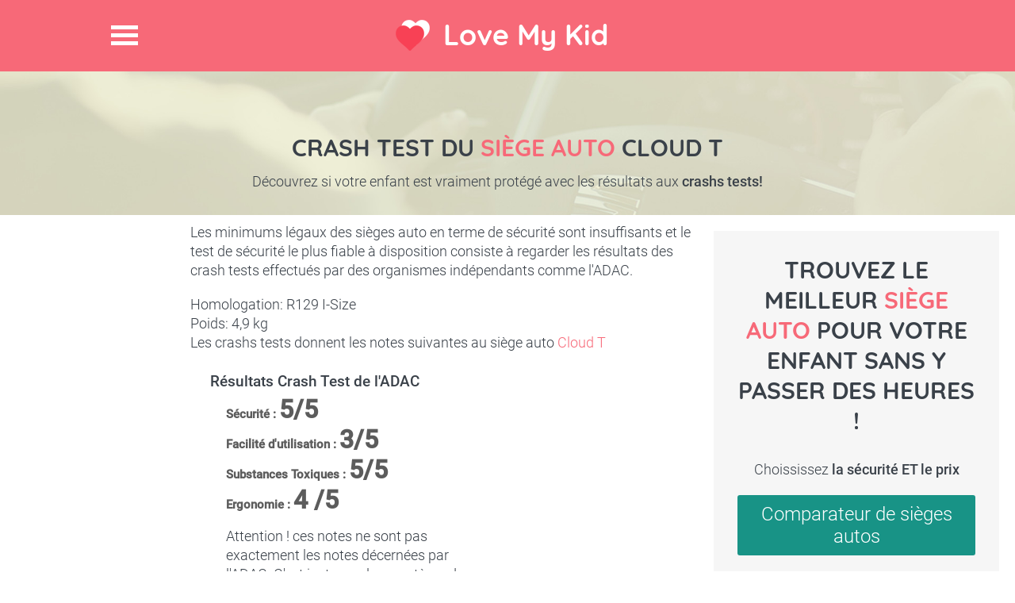

--- FILE ---
content_type: text/html; charset=utf-8
request_url: https://love-my-kid.com/crash-test-cloud-t
body_size: 4113
content:

<!DOCTYPE html>
<html lang="fr">
<head>
    <meta charset="utf-8" />
    <meta http-equiv="X-UA-Compatible" content="IE=edge,chrome=1">
    <meta name="viewport" content="width=device-width,initial-scale=1.0" />

    <title>Crash Test du siege auto Cloud T</title>
    
    <link rel="shortcut icon" href="/favicon.png" type="image/png" />

</head>
<body>
    <div class="site-top">
        <header>
            <h1><a href="https://love-my-kid.com" title="Love My Kid">Love My Kid</a></h1>
            <span class="menu-icon" title="Menu">Menu</span>
        </header>
        <nav>
            <ul>
                <li><a href="/fr">Accueil</a></li>
                <li><a href="/fr/comparateur-siege-auto">Comparateur pour trouver le meilleur si&#xE8;ge auto !</a></li>
                <li><a href="/OutilCrashTest">Crash test siege auto</a></li>
                <li><a href="/fr/blog-siege-auto-enfant-bebe">Blog</a></li>
                <li><a href="/fr/blog/fiches-siege-auto-enfant-bebe">Fiches Si&#xE8;ges Auto</a></li>
                <li><a href="/fr/qui-suis-je-pourquoi-ce-site">Qui suis je ?</a></li>
                <li> <a href="/fr/contact">Contact</a></li>
            </ul>
        </nav>
    </div>
    <div id="content">

        <script src="/js/bundle.js?v=dphiHRttGMfTxMwT1cwd6Tef1vwN2HjZZntncOR6YBQ"></script>
        
<article class="section-2">
    <h2>Crash Test du <span>siège auto</span> Cloud T</h2>
    <p>Découvrez si votre enfant est vraiment protégé avec les résultats aux <b>crashs tests!</b></p>
</article>

<div class="treetoolWidget2 rightbar greyF6" id="semifixed">
    <div class="text-center">
        <h2>Trouvez le meilleur <span>siège auto</span> pour votre enfant sans y passer des heures !</h2>
        <br />
        <p>Choississez <b>la sécurité ET le prix</b></p>

        <a class="buttonlike font15em" href="/fr/comparateur-siege-auto">Comparateur de si&#xE8;ges autos</a>
        <p>
            <b>Parce que choisir un siège auto adapté à son enfant est compliqué</b> :
            Certes il faut regarder les <b>crash test</b> mais aussi l'<b>inclinaison</b> du siège pour éviter la tête qui tombe, quel siège pour quelles <b>fixations</b> ?,  est il <b>facile d'installer</b> le siège ?, le siège est-il trop gros pour entrer dans la voiture ? etc...
        </p>
    </div>
</div>



<article class="section-1 maxwidthLateral">
    <span class="top-span">Les minimums légaux des sièges auto en terme de sécurité sont insuffisants et le test de sécurité le plus fiable à disposition consiste à regarder les résultats des crash tests effectués par des organismes indépendants comme l'ADAC.</span>

    <br />

        <br />
        <p>Homologation: R129 I-Size</p>
        <p>Poids: 4,9 kg</p>
    <p>Les crashs tests donnent les notes suivantes au siège auto <span class="color-txt"> Cloud T</span></p>
    <div class="blockcrashtest">
        <span class="bigfontsize marginbottom20 center-text"><b>Résultats Crash Test de l'ADAC</b></span>
        <div class="review-wu-bars">
            <div class="rev-option" data-value="12">
                <div class="clearfix">
                    <span>Sécurité : </span>
                    <span class="grade">5/5</span>
                </div>
                <br />
                <ul class="clearfix"></ul>
            </div><!-- end .rev-option -->
            <div class="rev-option" data-value="52">
                <div class="clearfix">
                    <span>Facilité d'utilisation : </span>
                    <span class="grade">3/5 </span>
                </div>
                <br />
                <ul class="clearfix"></ul>
            </div><!-- end .rev-option -->
            <div class="rev-option" data-value="12">
                <div class="clearfix">
                    <span>Substances Toxiques : </span>
                    <span class="grade">5/5</span>
                </div>
                <br />
                <ul class="clearfix"></ul>
            </div>

                <div class="rev-option" data-value="32">
                    <div class="clearfix">
                        <span>Ergonomie : </span>
                        <span class="grade">4 /5</span>
                    </div>
                    <br />
                    <ul class="clearfix"></ul>
                </div>
                <p>Attention ! ces notes ne sont pas exactement les notes décernées par l'ADAC. C'est juste que leur système de notation est un peu particulier donc j'ai préféré adapter en quelque chose de plus classique</p>

        </div><!-- end .review-wu-bars -->
    </div><!-- end .review-wu-left -->
        <p>Les notes exactes décernées par l'adac sont les suivantes : </p>
        <p>Sécurité : 1 </p>
        <p>Service :  3 </p>
        <p>Ergonomie :  1,7 </p>
        <p>Toxicité :  1 </p>
        <p>Plus la note est basse, meilleure elle est.</p>
        <br />

    <div style="font-size:1.2em;font-weight:bold">
        <a href="https://www.amazon.fr/gp/search?ie=UTF8&tag=l0dbc-21&linkCode=ur2&linkId=3917dace43df658fb255844c964cc9a2&camp=1642&creative=6746&index=baby&keywords=Cloud T">Cliquez pour trouver le Cloud T au meilleur prix sur Amazon</a>
    </div>


        <h3 class="left">Commentaires sécurité ADAC</h3>
            <p style="max-width:400px;background-color:lightgreen;padding:10px;">Tr&#xE8;s faible risque de blessure dans une collision frontale</p>
            <p style="max-width:400px;background-color:lightgreen;padding:10px;">Tr&#xE8;s faible risque de blessure en cas d&#x27;impact lat&#xE9;ral</p>
            <p style="max-width:400px;background-color:lightgreen;padding:10px;">Acheminement de la ceinture tr&#xE8;s facile</p>
            <p style="max-width:400px;background-color:lightgreen;padding:10px;">Le si&#xE8;ge enfant est stable dans le v&#xE9;hicule</p>
        <h3 class="left">Commentaires service ADAC</h3>
<p style="max-width:400px;background-color:lightgreen;padding:10px;">Facile &#xE0; comprendre les instructions d&#x27;exploitation et les avertissements</p>
<p style="max-width:400px;background-color:lightgreen;padding:10px;">Facile de d&#xE9;tacher l&#x27;enfant</p>
<p style="max-width:400px;background-color:lightgreen;padding:10px;">Installation du si&#xE8;ge facile</p>
            <p style="max-width:400px;background-color:lightcoral;padding:10px;">Risque l&#xE9;g&#xE8;rement accru de fonctionnement incorrect</p>
        <h3 class="left">Commentaires ergonomie ADAC</h3>
<p style="max-width:400px;background-color:lightgreen;padding:10px;">Bonne vue pour l&#x27;enfant &#xE0; l&#x27;ext&#xE9;rieur</p>
<p style="max-width:400px;background-color:lightgreen;padding:10px;">Position assise bon march&#xE9;</p>
<p style="max-width:400px;background-color:lightgreen;padding:10px;">Faible encombrement</p>
<p style="max-width:400px;background-color:lightgreen;padding:10px;">Tr&#xE8;s bon espace</p>
<p style="max-width:400px;background-color:lightgreen;padding:10px;">Bon rembourrage</p>
<p style="max-width:400px;background-color:lightgreen;padding:10px;">Bon support pour les jambes</p>

        <h3 class="left">Commentaires polluants ADAC</h3>
<p style="max-width:400px;background-color:lightgreen;padding:10px;">Tr&#xE8;s peu de mati&#xE8;res toxiques</p>
        <h3 class="left">Commentaires nettoyage/finitions ADAC</h3>
            <p style="max-width:400px;background-color:lightgreen;padding:10px;">Lavage en machine possible</p>
            <p style="max-width:400px;background-color:lightgreen;padding:10px;">Bonnes finitions</p>
            <p style="max-width:400px;background-color:lightcoral;padding:10px;">Le retrait de la housse est un peu plus compliqu&#xE9;</p>

    <br />
    <br />
    
<div>
    <div class="greyF6 text-center padding15" id="influxbait">
        <h2>Trouvez le meilleur <span>siège auto</span> pour votre enfant sans y passer des heures !</h2>
        <br />
        <p>Choississez <b>la sécurité ET le prix</b></p>

        <a class="buttonlike font15em" href="/fr/comparateur-siege-auto">Comparateur de si&#xE8;ges autos</a> </p>
        <p>
            <b>Parce que choisir un siège auto adapté à son enfant est compliqué</b> :
            Certes il faut regarder les <b>crash test</b> mais aussi l'<b>inclinaison</b> du siège pour éviter la tête qui tombe, quel siège pour quelles <b>fixations</b> ?,  est il <b>facile d'installer</b> le siège ?, le siège est-il trop gros pour entrer dans la voiture ? etc...
        </p>
    </div>
</div>





    <br />

</article>

<div class="bandeaurose">
</div>
<article class="section-1">
    <div class="treetoolWidget2" ng-app="ArbreApp">
        <div class=" h2like">Evitez les mauvais <span>sièges autos</span>!</div>
        <br />
        <p>Choississez la sécurité ET le prix à l'aide de notre <span class="bigfontsize"><a href="/fr/comparateur-siege-auto">Comparateur de si&#xE8;ges autos</a></span> </p>
        <br />
        <div ng-controller="ArbreCtrl" class="treetool">
    <div ui-view></div>
    <br />
</div>
    </div>
</article>
<div class="section-1 description video-container">
    <iframe width="560" height="315" frameborder="0" allowfullscreen></iframe>
</div>


<script src="/Scripts/jquery.easypiechart.js"></script>
<script>
        jQuery(document).ready(function ($) {
            var initPieChart = function () {
                returnColor = function (percent) {
                    var c1 = "#ff7f66";
                    var c2 = "#ffce55";
                    var c3 = "#50c1e9";
                    var c4 = "#8dc153";
                    if (percent > 0 && percent <= 25) {
                        return c1;
                    } else if (percent > 25 && percent <= 50) {
                        return c2;
                    } else if (percent > 50 && percent <= 75) {
                        return c3;
                    } else if (percent > 75) {
                        return c4;
                    }
                }
                $('.percentage').easyPieChart({
                    barColor: function (percent) {
                        return returnColor(percent);
                    },
                    trackColor: '#ebebeb',
                    scaleColor: false,
                    lineCap: 'butt',
                    rotate: 0,
                    lineWidth: 15,
                    animate: 1,
                });
            };
            initPieChart();

            function wuReview() {
                $(".rev-option").each(function () {
                    var grade = $(this).attr("data-value");
                    var x = 10;
                    for (var i = 0; i < x; i++) {
                        $(this).children("ul").append("<li style='margin-right: 2%;'></li>");
                    }
                    $(this).children("ul").children("li:nth-child(-n+" + Math.ceil(grade / 10) + ")").css("background", returnColor(grade));
                    //$(this).children("div").children("span").text(grade / 10 + "/10");
                });
            }
            wuReview();
        });
</script>


        
    <script>
        jQuery(document).ready(function ($) {
            var scrollerTopMargin = $("#semifixed").offset().top;
            $(window).scroll(function () {
                var c = $(window).scrollTop();
                var d = $("#semifixed");
                if (c > scrollerTopMargin && c <= 900) {
                    d.css({ position: "fixed", top: "0px", right: "0px" });
                }
                else{
                    d.css({ position: "relative", top: "" });
                }
            });
        });
    </script>


        <link rel="stylesheet" href="/css/bundle.css?v=RRz1E9_CywmmessWM23FFpf58iuDlpMz17WInYICSGE" />

    </div>
    <div class="bandeaurose">

    </div>
    <div class="section-1 services-blog clearfix">
        <article class="services">
            <h3>Services</h3>
            <ul class="h-list clearfix">
                <li><a href="/fr/comparateur-siege-auto">Comparer et trouver le meilleur si&#xE8;ge auto</a></li>
                <li><a href="/fr/qui-suis-je-pourquoi-ce-site">Qui suis je ? Pourquoi ce site ?</a></li>
                <li><a href="/CrashTest/Tous">Tous les crash test siege auto</a></li>
                <li><a href="/fr/blog/fiches-siege-auto-enfant-bebe">Fiches Si&#xE8;ges Auto</a></li>
            </ul>
        </article>
        <article class="services">
            <h3>Blog</h3>
            <ul class="h-list clearfix">
                <li><a href="/fr/guide-siege-auto/siege-auto-groupe-1-2-3">Pourquoi ne pas acheter un seul si&#xE8;ge auto groupe 1 2 3 ?</a></li>
                <li><a href="/fr/guide-siege-auto/tout-sur-isofix">Tout savoir sur les fixations Isofix</a></li>
                <li><a href="/fr/guide-siege-auto/types-siege-auto">Coque, r&#xE9;hausseur, nacelle ...J&#x27;y comprends rien !</a></li>
                <li><a href="/fr/guide-siege-auto/check-list-achat-siege-auto">CheckList de l&#x27;achat de si&#xE8;ge auto : n&#x27;oubliez rien !</a></li>
                <li><a href="/fr/blogroll">BlogRoll</a></li>
            </ul>
        </article>
        <div class="brand">
            <img src="/images/brand-logo.png">
            <a title="Contact" class="contact-btn bottom-btn" href="/fr/contact">Contact</a>
        </div>
    </div>

    <!-- End Services & blog -->

    <!-- Footer -->
    <footer>
        &copy;2017-2026, <b>Love My Kid</b>. All Rights Reserved
    </footer>
    <!-- End Footer -->
    <!-- Google tag (gtag.js) -->
    <script async src="https://www.googletagmanager.com/gtag/js?id=G-05BQFE83B9"></script>
    <script>
        window.dataLayer = window.dataLayer || [];
        function gtag() { dataLayer.push(arguments); }
        gtag('js', new Date());

        gtag('config', 'G-05BQFE83B9');
    </script>

</body>
</html>